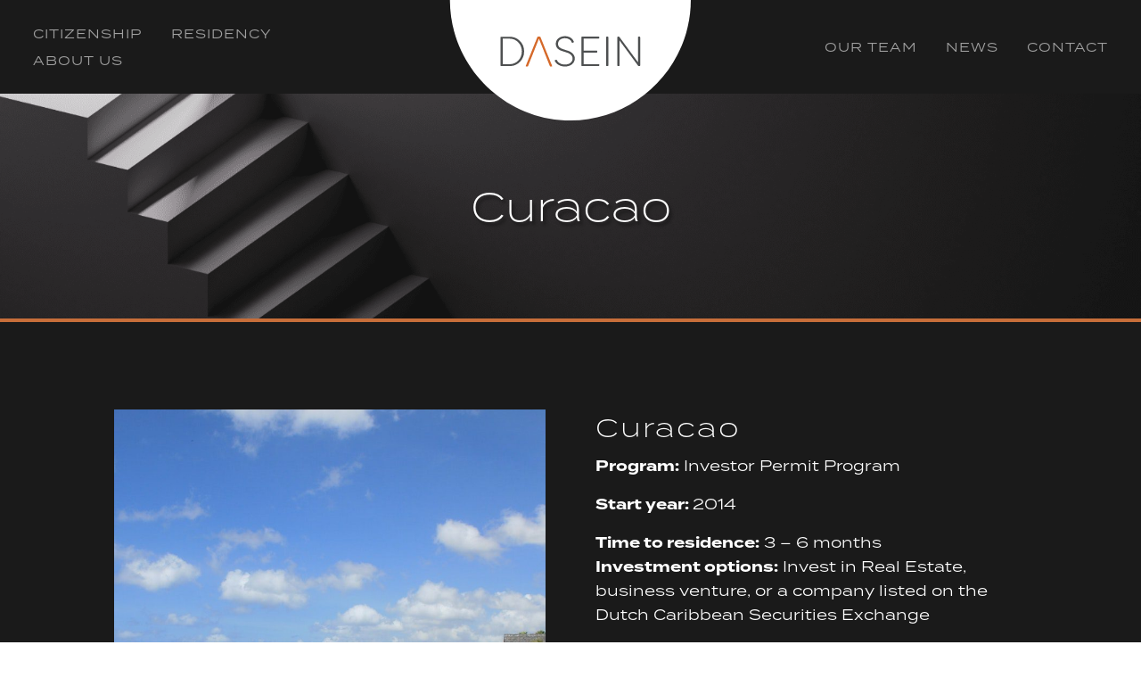

--- FILE ---
content_type: text/css
request_url: https://dasadvisors.com/wp-content/themes/Divi%20Child/style.css?ver=4.27.5
body_size: 1783
content:
/*======================================
Theme Name: Divi Child
Theme URI: https://scdigital.com/
Description: Child theme of Divi
Version: 1.0
Author: SC Digital - SW
Author URI: https://scdigital.com/
Template: Divi
======================================*/


/*This stylesheet is required by Wordpress to function with the Parent Divi theme.
 * You can alter anything below here. Ready made mobile queries and a table of contents has been
 * created for you. Including basic Gravity Forms styling, :selection styling, and some helper classes.
 * 
 * Happy Coding! 
 * -Samuel Wood
*/

/* You can add your own CSS styles here. Use !important to overwrite styles if needed. */

/*
 * Table of Contents
 * a. Helper Classes
 * 1. Typography
 * 2. Global Elements
 * 3. Modules
 * 4. Page Specific CSS
 * 5. Mobile
 * 
*/

/* 
********
a. Helper Classes
********
*/


.text-right {
    text-align: right;
}

.d-inline {
    display: inline-block;
}

.column-50-sm {
    width: 50%;
    float: left;
    font-size: 16px;
}

@media only screen and (max-width : 450px) {
    .column-50-sm {
        width: 100%;
        float: none;
    }
}

@media only screen and (max-width: 980px) {

    /*Add the mflip class to the custom css of a row to reverse order of elements on mobile*/
    .mflip {
        display: -webkit-flex;
        -webkit-flex-direction: column-reverse;
        display: flex;
        flex-direction: column-reverse !important;
    }

    /*Add the two-columns class on row css to keep modules in two columns on mobile*/
    .two-columns .et_pb_column {
        width: 50% !important;
    }
}




/* 
********
1. Typography
********
*/

    /*Style what happens when a user selects text*/
    ::selection {
        background: #2c3e50;
        /* WebKit/Blink Browsers */
        color: #F8F8F8;
    }

    ::-moz-selection {
        background: #2c3e50;
        /* Gecko Browsers */
        color: #F8F8F8;
    }



/* 
********
2. Global Elements 
********
*/

    /*Header*/
    /*Add CSS for collapsible menu items for header
        To use add .first-level to parent menu item
        Add .second-level to child menu item
    
*/
	.et_mobile_menu .first-level > a {
		background-color: transparent;
		position: relative;
	}
	.et_mobile_menu .first-level > a:after {
		font-family: 'ETmodules';
		content: '\4c';
		font-weight: normal;
		position: absolute;
		font-size: 16px;
		top: 13px;
		right: 10px;
	}
	.et_mobile_menu .first-level > .icon-switch:after{
		content: '\4d';
	}
	.second-level {
		display: none;
	}
	.reveal-items {
		display: block;
	}


     /*Yoast SEO Breadcrumb*/

    .yoast_breadcrumb {
        font-size : 14px;
    }

    .yoast_breadcrumb a {
        color: rgba(31,31,31,.4) !important;
        transition : .4s ease all;
    }

    .yoast_breadcrumb a:hover {
        color : #731B36 !important;
    }

    /* Gravity Forms */
    /* Basic styling for the gravity forms plugin */

    /*Hide labels (good for use with placeholders) */
    /*
    .gform_wrapper .top_label .gfield_label,
    .gform_wrapper .field_sublabel_below .ginput_complex.ginput_container label {
        display: none;
    }
    */


    /*** FIELD STYLING ***/
    .gform_wrapper input[type=text],
    .gform_wrapper textarea {
        font-size: 18px;
        background: #fff;
        border: none;
        color: #333;
        padding: 10px;
        border-bottom: 3px solid #2c3e50;;
    }

    .gform_wrapper .field_sublabel_hidden_label .ginput_complex.ginput_container input[type=text],
    .gform_wrapper .field_sublabel_hidden_label .ginput_complex.ginput_container select {
        margin: 0px !important;
    }

    .gfield .ginput_container.ginput_recaptcha {
        float: left;
    }

    #gform_wrapper_1 .gform_footer {
        padding: 50px 0 10px 0;
        margin: 16px 0 0 0;
        clear: none !important;
        width: 100%;
    }

    .gform_wrapper.gf_browser_chrome ul.gform_fields li.gfield select {
        border: 0px;
        padding: 5px 0px;
        margin-top: 10px;
        border-bottom: 3px solid #2c3e50;;
    }

    /*** BUTTON STYLING ***/
    .gform_wrapper .gform_footer input.button {
        float: right;
        font-weight: bold;
        background: #fff;
        border: 2px solid #333;
        font-size: 18px;
        color: #333;
        padding: 5px 30px;
        border-radius: 3px;
        cursor: pointer;
        transition: .4s ease all;
    }

    /*** BUTTON HOVER STYLING ***/
    .gform_wrapper .gform_footer input.button:hover {
        background: #731B36;
        color: #fff;
        border: 2px solid transparent;
    }


    /*Footer*/





/* 
********
3. Modules 
********
*/

/* #### Collaping Mobile Menu #### */

ul.et_mobile_menu li.menu-item-has-children .mobile-toggle-icon::after,
.et-db #et-boc .et-l ul.et_mobile_menu li.menu-item-has-children .mobile-toggle-icon::after {
	color: #da181f; /* Icon color */
	background: #f1f1f1; /* Icon background color */
	top: 10px;
	position: relative;
	font-family: "ETModules";
	content: '\33';
	border-radius: 50%;
	padding: 3px;
}

ul.et_mobile_menu li.menu-item-has-children.mobile-toggle-open>.mobile-toggle-icon::after,
.et-db #et-boc .et-l ul.et_mobile_menu li.menu-item-has-children.mobile-toggle-open>.mobile-toggle-icon::after {
	content: '\32';
}

.et_mobile_menu .menu-item-has-children>a {
    font-weight: 600 !important; 
}

ul.et_mobile_menu li.menu-item-has-children .mobile-toggle-icon,
ul.et_mobile_menu li.page_item_has_children .mobile-toggle-icon,
.et-db #et-boc .et-l ul.et_mobile_menu li.menu-item-has-children .mobile-toggle-icon,
.et-db #et-boc .et-l ul.et_mobile_menu li.page_item_has_children .mobile-toggle-icon {
	width: 44px;
	height: 100%;
	padding: 0px !important;
	max-height: 44px;
	border: none;
	position: absolute;
	right: 0px;
	top: 0px;
	z-index: 999;
	background-color: transparent;
}

ul.et_mobile_menu>li.menu-item-has-children,
ul.et_mobile_menu>li.page_item_has_children,
ul.et_mobile_menu>li.menu-item-has-children .sub-menu li.menu-item-has-children,
.et-db #et-boc .et-l ul.et_mobile_menu>li.menu-item-has-children,
.et-db #et-boc .et-l ul.et_mobile_menu>li.page_item_has_children,
.et-db #et-boc .et-l ul.et_mobile_menu>li.menu-item-has-children .sub-menu li.menu-item-has-children {
	position: relative;
}

.et_mobile_menu .menu-item-has-children>a,
.et-db #et-boc .et-l .et_mobile_menu .menu-item-has-children>a {
	background-color: transparent;
}

ul.et_mobile_menu .menu-item-has-children .sub-menu,
#main-header ul.et_mobile_menu .menu-item-has-children .sub-menu,
.et-db #et-boc .et-l ul.et_mobile_menu .menu-item-has-children .sub-menu,
.et-db #main-header ul.et_mobile_menu .menu-item-has-children .sub-menu {
	display: none !important;
	visibility: hidden !important;
}

ul.et_mobile_menu .menu-item-has-children .sub-menu.visible,
#main-header ul.et_mobile_menu .menu-item-has-children .sub-menu.visible,
.et-db #et-boc .et-l ul.et_mobile_menu .menu-item-has-children .sub-menu.visible,
.et-db #main-header ul.et_mobile_menu .menu-item-has-children .sub-menu.visible {
	display: block !important;
	visibility: visible !important;
}

ul.et_mobile_menu li.menu-item-has-children .mobile-toggle-icon,
.et-db #et-boc .et-l ul.et_mobile_menu li.menu-item-has-children .mobile-toggle-icon {
	text-align: center;
	opacity: 1;
}
/* END */





/* 
********
4. Page Specific CSS 
********
*/




/* 
********
5. Mobile Queries
********
*/


    /*** Responsive Styles Large Desktop And Above ***/
    @media all and (min-width: 1405px) {
        
    }

    /*** Responsive Styles Standard Desktop Only ***/
    @media all and (min-width: 980px) and (max-width: 1405px) {
        
    }

    /*** Responsive Styles Standard Desktop and Up***/
    @media all and (min-width: 980px) {
        
    }

    /*** Responsive Styles Tablet And Below ***/
    @media all and (max-width: 980px) {
        
    }

    /*** Responsive Styles Tablet Only ***/
    @media all and (min-width: 768px) and (max-width: 980px) {
        
    }

    /*** Responsive Styles Smartphone Only ***/
    @media all and (max-width: 767px) {
        
    }

    /*** Responsive Styles Smartphone Portrait ***/
    @media all and (max-width: 479px) {
        
    }


--- FILE ---
content_type: text/css
request_url: https://dasadvisors.com/wp-content/et-cache/1214/et-core-unified-1214.min.css?ver=1765057718
body_size: 325
content:
@media only screen and (max-width :1100px){#split-menu #right-menu,#split-menu #left-menu{width: 40%}#center-logo{width:20%}}.home-icon-blurb .et_pb_main_blurb_image img{width:50px!important;height:50px!important}#menu-desktop-left-menu .menu-item .sub-menu .menu-item,#menu-desktop-right-menu .sub-menu .menu-item{padding: 2.5px}#menu-primary-menu>li.et_pb_menu_page_id-519.menu-item.menu-item-type-custom.menu-item-object-custom.menu-item-519>a{color:#1A1A1A!important}.gform_wrapper .gform_footer input.button{border:2px solid #C76E3A!important}.gform_wrapper .gform_footer input.button:hover{background:#C76E3A!important}#gform_fields_1>.fieldcustom>div>input{border-color:#C76E3A!important;background-color:#ECECEC!important;border-radius:7px;padding:15px}#gform_fields_1>.fieldcustom>div>textarea{border-color:#C76E3A!important;background-color:#ECECEC!important;border-radius:7px;padding:15px}#gform_submit_button_1{margin-top:10px}.et_pb_post{display:flex;flex-direction:column}.et_pb_post .et_pb_image_container,.et_pb_post .entry-featured-image-url{order:1}.et_pb_post .entry-title{order:3}.et_pb_post .post-meta{order:2}.et_pb_post .post-content{order:4}.mobile-menu .et_pb_menu .et_pb_menu__wrap{height:105px}.et_pb_text h1,.et_pb_text h2,.et_pb_text h3,.et_pb_text h4,.et_pb_text h5,.et_pb_text h6{font-family:"termina",sans-serif!important;font-weight:300}a.et_pb_button{font-family:"termina",sans-serif!important;font-weight:600}.desktop-menu .et-menu>li{padding:0px 16px!important}.et_pb_blog_grid article.et_pb_post{padding:47px 42px}.et_pb_blog_grid article.et_pb_post .post-meta a{font-family:"termina",sans-serif!important;font-weight:600!important}.et_pb_text p{font-weight:400!important}@media only screen and (min-width:981px){#menu-primary-menu>li.et_pb_menu__logo-slot{margin:0px 8vw 0px 5vw}}@media only screen and (max-width:980px){#mobile_menu2>li.et_pb_menu_page_id-519.menu-item.menu-item-type-custom.menu-item-object-custom.menu-item-519{display:none}}@media only screen and (min-width:480px) and (max-width:1024px){.et_pb_blog_grid article.et_pb_post{padding:27px 29px}}@media only screen and (min-width:800px) and (max-width:1024px) and (orientation:landscape){}@media only screen and (min-width:480px) and (max-width:768px) and (orientation:portrait){}@media only screen and (min-width:320px) and (max-width:768px){}@media only screen and (min-width:568px) and (max-width:768px) and (orientation:landscape){}@media only screen and (min-width:320px) and (max-width:460px) and (orientation:portrait){}.pa-blog-equal-height .pa-auto-height{height:auto!important}.pa-blog-equal-height .pa-auto-margin{margin-top:20px!important}

--- FILE ---
content_type: text/css
request_url: https://dasadvisors.com/wp-content/et-cache/1214/et-core-unified-tb-80-tb-57-deferred-1214.min.css?ver=1765057719
body_size: 964
content:
.et_pb_section_0_tb_footer.et_pb_section{background-color:#333333!important}.et_pb_row_0_tb_footer,body #page-container .et-db #et-boc .et-l .et_pb_row_0_tb_footer.et_pb_row,body.et_pb_pagebuilder_layout.single #page-container #et-boc .et-l .et_pb_row_0_tb_footer.et_pb_row,body.et_pb_pagebuilder_layout.single.et_full_width_page #page-container #et-boc .et-l .et_pb_row_0_tb_footer.et_pb_row,.et_pb_row_1_tb_footer,body #page-container .et-db #et-boc .et-l .et_pb_row_1_tb_footer.et_pb_row,body.et_pb_pagebuilder_layout.single #page-container #et-boc .et-l .et_pb_row_1_tb_footer.et_pb_row,body.et_pb_pagebuilder_layout.single.et_full_width_page #page-container #et-boc .et-l .et_pb_row_1_tb_footer.et_pb_row,.et_pb_row_2_tb_footer,body #page-container .et-db #et-boc .et-l .et_pb_row_2_tb_footer.et_pb_row,body.et_pb_pagebuilder_layout.single #page-container #et-boc .et-l .et_pb_row_2_tb_footer.et_pb_row,body.et_pb_pagebuilder_layout.single.et_full_width_page #page-container #et-boc .et-l .et_pb_row_2_tb_footer.et_pb_row,.et_pb_row_3_tb_footer,body #page-container .et-db #et-boc .et-l .et_pb_row_3_tb_footer.et_pb_row,body.et_pb_pagebuilder_layout.single #page-container #et-boc .et-l .et_pb_row_3_tb_footer.et_pb_row,body.et_pb_pagebuilder_layout.single.et_full_width_page #page-container #et-boc .et-l .et_pb_row_3_tb_footer.et_pb_row,.et_pb_row_4_tb_footer,body #page-container .et-db #et-boc .et-l .et_pb_row_4_tb_footer.et_pb_row,body.et_pb_pagebuilder_layout.single #page-container #et-boc .et-l .et_pb_row_4_tb_footer.et_pb_row,body.et_pb_pagebuilder_layout.single.et_full_width_page #page-container #et-boc .et-l .et_pb_row_4_tb_footer.et_pb_row{width:85%;max-width:100%}.et_pb_text_0_tb_footer.et_pb_text,.et_pb_text_0_tb_footer.et_pb_text a,.et_pb_text_1_tb_footer.et_pb_text,.et_pb_text_1_tb_footer.et_pb_text a,.et_pb_text_2_tb_footer.et_pb_text,.et_pb_text_2_tb_footer.et_pb_text a,.et_pb_text_4_tb_footer.et_pb_text a,.et_pb_text_6_tb_footer.et_pb_text,.et_pb_text_6_tb_footer.et_pb_text a,.et_pb_text_7_tb_footer.et_pb_text,.et_pb_text_7_tb_footer.et_pb_text a,.et_pb_text_8_tb_footer.et_pb_text,.et_pb_text_8_tb_footer.et_pb_text a,.et_pb_text_10_tb_footer.et_pb_text a{color:#FFFFFF!important}.et_pb_text_0_tb_footer,.et_pb_text_1_tb_footer,.et_pb_text_6_tb_footer,.et_pb_text_7_tb_footer{font-family:'Montserrat',Helvetica,Arial,Lucida,sans-serif;font-weight:300;font-family:"termina",sans-serif!important}.et_pb_text_0_tb_footer h3,.et_pb_text_1_tb_footer h3,.et_pb_text_2_tb_footer h3,.et_pb_text_6_tb_footer h3,.et_pb_text_7_tb_footer h3,.et_pb_text_8_tb_footer h3{font-family:'Montserrat',Helvetica,Arial,Lucida,sans-serif;font-weight:300;font-size:29px;color:#FFFFFF!important;letter-spacing:1px;line-height:1.4em}body #page-container .et_pb_section .et_pb_button_0_tb_footer,body #page-container .et_pb_section .et_pb_button_1_tb_footer,body #page-container .et_pb_section .et_pb_button_2_tb_footer,body #page-container .et_pb_section .et_pb_button_3_tb_footer{color:#FFFFFF!important;border-width:10px!important;border-color:#d5692a;border-radius:0px;letter-spacing:1px;font-size:10px;text-transform:uppercase!important;background-color:#d5692a}body #page-container .et_pb_section .et_pb_button_0_tb_footer:after,body #page-container .et_pb_section .et_pb_button_1_tb_footer:after,body #page-container .et_pb_section .et_pb_button_2_tb_footer:after,body #page-container .et_pb_section .et_pb_button_3_tb_footer:after{font-size:1.6em}body.et_button_custom_icon #page-container .et_pb_button_0_tb_footer:after,body.et_button_custom_icon #page-container .et_pb_button_1_tb_footer:after,body.et_button_custom_icon #page-container .et_pb_button_2_tb_footer:after,body.et_button_custom_icon #page-container .et_pb_button_3_tb_footer:after{font-size:10px}.et_pb_button_0_tb_footer,.et_pb_button_1_tb_footer,.et_pb_button_2_tb_footer,.et_pb_button_3_tb_footer{font-family:"termina",sans-serif!important}.et_pb_button_0_tb_footer,.et_pb_button_0_tb_footer:after,.et_pb_button_1_tb_footer,.et_pb_button_1_tb_footer:after,.et_pb_button_2_tb_footer,.et_pb_button_2_tb_footer:after,.et_pb_button_3_tb_footer,.et_pb_button_3_tb_footer:after{transition:all 300ms ease 0ms}.et_pb_text_2_tb_footer,.et_pb_text_8_tb_footer{line-height:2.5em;font-family:'Montserrat',Helvetica,Arial,Lucida,sans-serif;font-weight:300;font-size:15px;line-height:2.5em;font-family:"termina",sans-serif!important;font-weight:400}.et_pb_text_3_tb_footer.et_pb_text,.et_pb_text_4_tb_footer.et_pb_text,.et_pb_text_5_tb_footer.et_pb_text,.et_pb_text_5_tb_footer.et_pb_text a,.et_pb_text_9_tb_footer.et_pb_text,.et_pb_text_10_tb_footer.et_pb_text,.et_pb_text_11_tb_footer.et_pb_text,.et_pb_text_11_tb_footer.et_pb_text a{color:#dbdbdb!important}.et_pb_text_3_tb_footer{font-family:'Montserrat',Helvetica,Arial,Lucida,sans-serif;font-size:10px;margin-bottom:9px!important;font-family:"termina",sans-serif!important}.et_pb_text_4_tb_footer{font-family:'Montserrat',Helvetica,Arial,Lucida,sans-serif;font-size:10px;font-family:"termina",sans-serif!important}.et_pb_text_5_tb_footer,.et_pb_text_11_tb_footer{font-family:'Montserrat',Helvetica,Arial,Lucida,sans-serif;font-size:10px;padding-top:0px!important;padding-bottom:0px!important;font-family:"termina",sans-serif!important}.et_pb_section_1_tb_footer.et_pb_section{padding-bottom:25px;background-color:#333333!important}.et_pb_text_9_tb_footer{font-family:'Montserrat',Helvetica,Arial,Lucida,sans-serif;font-size:10px;margin-bottom:5px!important;font-family:"termina",sans-serif!important}.et_pb_text_10_tb_footer{font-family:'Montserrat',Helvetica,Arial,Lucida,sans-serif;font-size:10px;padding-top:0px!important;font-family:"termina",sans-serif!important}@media only screen and (min-width:981px){.et_pb_column_3_tb_footer,.et_pb_column_8_tb_footer{width:60.833%!important}.et_pb_column_4_tb_footer,.et_pb_column_9_tb_footer{width:33.6667%!important}.et_pb_section_1_tb_footer{display:none!important}}@media only screen and (max-width:980px){body #page-container .et_pb_section .et_pb_button_0_tb_footer:after,body #page-container .et_pb_section .et_pb_button_1_tb_footer:after,body #page-container .et_pb_section .et_pb_button_2_tb_footer:after,body #page-container .et_pb_section .et_pb_button_3_tb_footer:after{display:inline-block;opacity:0}body #page-container .et_pb_section .et_pb_button_0_tb_footer:hover:after,body #page-container .et_pb_section .et_pb_button_1_tb_footer:hover:after,body #page-container .et_pb_section .et_pb_button_2_tb_footer:hover:after,body #page-container .et_pb_section .et_pb_button_3_tb_footer:hover:after{opacity:1}.et_pb_column_3_tb_footer,.et_pb_column_4_tb_footer,.et_pb_column_8_tb_footer,.et_pb_column_9_tb_footer{width:100%!important}.et_pb_row_2_tb_footer{display:flex;flex-direction:row;flex-wrap:nowrap}}@media only screen and (min-width:768px) and (max-width:980px){.et_pb_section_0_tb_footer{display:none!important}}@media only screen and (max-width:767px){body #page-container .et_pb_section .et_pb_button_0_tb_footer:after,body #page-container .et_pb_section .et_pb_button_1_tb_footer:after,body #page-container .et_pb_section .et_pb_button_2_tb_footer:after,body #page-container .et_pb_section .et_pb_button_3_tb_footer:after{display:inline-block;opacity:0}body #page-container .et_pb_section .et_pb_button_0_tb_footer:hover:after,body #page-container .et_pb_section .et_pb_button_1_tb_footer:hover:after,body #page-container .et_pb_section .et_pb_button_2_tb_footer:hover:after,body #page-container .et_pb_section .et_pb_button_3_tb_footer:hover:after{opacity:1}.et_pb_column_3_tb_footer,.et_pb_column_4_tb_footer,.et_pb_column_8_tb_footer,.et_pb_column_9_tb_footer{width:100%!important}.et_pb_section_1_tb_footer{display:none!important}.et_pb_row_2_tb_footer{display:flex;flex-direction:row;flex-wrap:nowrap}}div.et_pb_section.et_pb_section_4,div.et_pb_section.et_pb_section_5{background-image:url(https://dasadvisors.com/wp-content/uploads/2021/12/shapelined-K9QHL52rE2k-unsplash.png)!important}.et_pb_section_4.et_pb_section{padding-top:25vh;padding-bottom:25vh}.et_pb_section_5.et_pb_section{padding-top:25vh;padding-bottom:25vh;background-color:#1a1a1a!important}.et_pb_row_2,body #page-container .et-db #et-boc .et-l .et_pb_row_2.et_pb_row,body.et_pb_pagebuilder_layout.single #page-container #et-boc .et-l .et_pb_row_2.et_pb_row,body.et_pb_pagebuilder_layout.single.et_full_width_page #page-container #et-boc .et-l .et_pb_row_2.et_pb_row{width:85%;max-width:100%}.et_pb_text_1.et_pb_text{color:#FFFFFF!important}.et_pb_text_1{font-family:'Montserrat',Helvetica,Arial,Lucida,sans-serif;max-width:800px}.et_pb_text_1 h1{font-weight:300;font-size:44px;color:#FFFFFF!important;line-height:1.1em;text-align:center;text-shadow:0.08em 0.08em 0.08em rgba(0,0,0,0.4)}.et_pb_text_1 h2{font-family:'Montserrat',Helvetica,Arial,Lucida,sans-serif;font-size:29px;color:#FFFFFF!important;letter-spacing:2px}body #page-container .et_pb_section .et_pb_button_0{color:#FFFFFF!important;border-width:10px!important;border-color:#d5692a;border-radius:0px;letter-spacing:1px;font-size:10px;background-color:#d5692a}body #page-container .et_pb_section .et_pb_button_0:after{font-size:1.6em}body.et_button_custom_icon #page-container .et_pb_button_0:after{font-size:10px}.et_pb_button_0{font-family:"termina",sans-serif!important}.et_pb_button_0,.et_pb_button_0:after{transition:all 300ms ease 0ms}.et_pb_column_5{padding-top:10px;padding-bottom:10px}.et_pb_text_1.et_pb_module{margin-left:0px!important;margin-right:auto!important}@media only screen and (max-width:980px){.et_pb_text_1 h2{font-size:26px}body #page-container .et_pb_section .et_pb_button_0:after{display:inline-block;opacity:0}body #page-container .et_pb_section .et_pb_button_0:hover:after{opacity:1}}@media only screen and (max-width:767px){.et_pb_text_1 h2{font-size:21px}body #page-container .et_pb_section .et_pb_button_0:after{display:inline-block;opacity:0}body #page-container .et_pb_section .et_pb_button_0:hover:after{opacity:1}.et_pb_text_1.et_pb_module{margin-left:auto!important;margin-right:auto!important}}

--- FILE ---
content_type: image/svg+xml
request_url: https://dasadvisors.com/wp-content/uploads/2021/12/Mask-Group-8.svg
body_size: 349
content:
<svg xmlns="http://www.w3.org/2000/svg" xmlns:xlink="http://www.w3.org/1999/xlink" width="50" height="50" viewBox="0 0 50 50">
  <defs>
    <clipPath id="clip-path">
      <rect id="Rectangle_90" data-name="Rectangle 90" width="50" height="50" transform="translate(1307.313 2152.313)" fill="#88c8e0"/>
    </clipPath>
  </defs>
  <g id="Mask_Group_8" data-name="Mask Group 8" transform="translate(-1307.313 -2152.313)" clip-path="url(#clip-path)">
    <path id="chart-network-light" d="M40.607,16.034,39.089,14.01l-3.8,2.846,1.518,2.024Zm4.934-.854a5.028,5.028,0,0,0,2.83-.862,5.117,5.117,0,0,0,1.368-1.368,5.079,5.079,0,0,0,0-5.661,4.969,4.969,0,0,0-1.368-1.368,5.079,5.079,0,0,0-5.661,0A5.117,5.117,0,0,0,41.343,7.29a5.065,5.065,0,0,0,4.2,7.891Zm0-7.59a2.53,2.53,0,1,1-2.53,2.53A2.537,2.537,0,0,1,45.541,7.59ZM7.891,19.837a5.079,5.079,0,0,0-5.661,0A5.117,5.117,0,0,0,.862,21.2a5.061,5.061,0,1,0,9.258,2.83,5.028,5.028,0,0,0-.862-2.83A5.117,5.117,0,0,0,7.891,19.837ZM5.06,26.566a2.53,2.53,0,1,1,2.53-2.53A2.537,2.537,0,0,1,5.06,26.566ZM12.018,25.3h3.8V22.77h-3.8Zm37.1,6.539a5.11,5.11,0,0,0-.751-.617,5.079,5.079,0,0,0-5.661,0,4.7,4.7,0,0,0-.719.593l-7.258-4.356A8.857,8.857,0,0,0,26.566,15.18a9.029,9.029,0,0,0-2.546.411L20.912,8.942a5.021,5.021,0,0,0,1-6.713A5.117,5.117,0,0,0,20.541.862a5.079,5.079,0,0,0-5.661,0A5.117,5.117,0,0,0,13.512,2.23a5.065,5.065,0,0,0,4.2,7.891,5.1,5.1,0,0,0,.925-.095l3.083,6.61A8.838,8.838,0,1,0,33.4,29.609L40.7,33.99a5.059,5.059,0,0,0,7.677,5.629,5.024,5.024,0,0,0,2.222-4.2,5.028,5.028,0,0,0-.862-2.83A5.669,5.669,0,0,0,49.122,31.839ZM17.71,7.59a2.53,2.53,0,1,1,2.53-2.53A2.537,2.537,0,0,1,17.71,7.59Zm8.855,22.77a6.325,6.325,0,1,1,6.325-6.325A6.334,6.334,0,0,1,26.566,30.361Zm18.975,7.59a2.53,2.53,0,1,1,2.53-2.53A2.537,2.537,0,0,1,45.541,37.951Z" transform="translate(1307.012 2157.072)" fill="#88c8e0"/>
  </g>
</svg>


--- FILE ---
content_type: image/svg+xml
request_url: https://dasadvisors.com/wp-content/uploads/2021/12/Mask-Group-7.svg
body_size: 106
content:
<svg xmlns="http://www.w3.org/2000/svg" xmlns:xlink="http://www.w3.org/1999/xlink" width="50" height="50" viewBox="0 0 50 50">
  <defs>
    <clipPath id="clip-path">
      <rect id="Rectangle_89" data-name="Rectangle 89" width="50" height="50" transform="translate(821 2152)" fill="#88c8e0"/>
    </clipPath>
  </defs>
  <g id="Mask_Group_7" data-name="Mask Group 7" transform="translate(-821 -2152)" clip-path="url(#clip-path)">
    <path id="link-light" d="M29.409,38.545l-7.734,7.733A12.695,12.695,0,0,1,3.721,28.325l7.733-7.734q.169-.169.345-.332a1.173,1.173,0,0,1,1.973.809q.028.7.119,1.4a1.177,1.177,0,0,1-.332.986L6.207,30.811A9.18,9.18,0,0,0,19.189,43.793l7.734-7.734.035-.035a9.18,9.18,0,0,0-2.73-14.813,1.177,1.177,0,0,1-.7-1.14,6.074,6.074,0,0,1,.276-1.49,1.163,1.163,0,0,1,1.555-.711,12.695,12.695,0,0,1,4.046,20.676Zm-8.818-9.136a12.619,12.619,0,0,0,4.046,2.721,1.163,1.163,0,0,0,1.555-.711,6.074,6.074,0,0,0,.276-1.49,1.177,1.177,0,0,0-.7-1.14,9.18,9.18,0,0,1-2.73-14.813l.035-.035,7.734-7.734A9.18,9.18,0,0,1,43.793,19.189L36.44,26.541a1.177,1.177,0,0,0-.332.986q.09.7.119,1.4a1.173,1.173,0,0,0,1.973.809q.176-.163.345-.332l7.733-7.734A12.695,12.695,0,0,0,28.325,3.721l-7.734,7.733A12.711,12.711,0,0,0,20.591,29.409Z" transform="translate(821 2152)" fill="#88c8e0"/>
  </g>
</svg>


--- FILE ---
content_type: image/svg+xml
request_url: https://dasadvisors.com/wp-content/uploads/2022/01/Dasein-Logo-Semi.svg
body_size: 473
content:
<svg xmlns="http://www.w3.org/2000/svg" viewBox="0 0 493.83 246.94"><defs><style>.a{fill:#fff;}.b{fill:#d5692a;}.c{fill:#4e5051;}</style></defs><path class="a" d="M250,0,3.08,0V0C3.08,135.43,114.55,246.9,250,246.9S496.92,135.43,496.92,0Z" transform="translate(-3.08 0.04)"/><path class="b" d="M212.48,134.71,188.85,76.23a1.61,1.61,0,0,0-1.67-1.14H184a1.64,1.64,0,0,0-1.75,1.14l-23.55,58.48c-.45,1.06.08,1.67,1.14,1.67h1.75a1.72,1.72,0,0,0,1.75-1.14l22.25-55.95,22.3,56a1.61,1.61,0,0,0,1.67,1.13h1.83c1.06,0,1.49-.61,1.14-1.66" transform="translate(-3.08 0.04)"/><path class="c" d="M218.06,124.93a1.19,1.19,0,0,1,.38-1.64,1.2,1.2,0,0,1,.48-.17l1.73-.52a1.39,1.39,0,0,1,1.73.86c2.32,4.49,7.93,8.88,16.47,8.88,9.92,0,15.78-5.69,15.78-12.24,0-6.39-5.6-10.27-10.95-12.08l-10.45-3.37c-11-3.53-13.1-9.74-13.1-14.75,0-9.83,8.79-15.78,18.8-15.78,9,0,15.78,4.58,18.11,11.22a1.27,1.27,0,0,1-.57,1.7,1.66,1.66,0,0,1-.38.11l-1.38.43a1.43,1.43,0,0,1-1.86-.79h0l0-.07c-1.72-5.18-7.07-8.46-14-8.46-7.59,0-14.14,4.23-14.14,11.55,0,3.63,1.47,7.94,9.92,10.79L245.05,104c7.68,2.42,14.06,8.2,14.06,15.79,0,9.23-7.76,16.55-20.27,16.55-10.6,0-17.76-5.43-20.78-11.47m59.08-46v25H303.8a1.32,1.32,0,0,1,1.47,1.15,1.71,1.71,0,0,1,0,.32v.95a1.32,1.32,0,0,1-1.15,1.47,1.71,1.71,0,0,1-.32,0H277.14v23.72h30.72a1.32,1.32,0,0,1,1.47,1.15,1.71,1.71,0,0,1,0,.32v1a1.32,1.32,0,0,1-1.15,1.47.86.86,0,0,1-.32,0H274.05a1.29,1.29,0,0,1-1.39-1.17,1,1,0,0,1,0-.3V76.54a1.28,1.28,0,0,1,1.1-1.45h34.08a1.32,1.32,0,0,1,1.47,1.15,1.71,1.71,0,0,1,0,.32v1A1.31,1.31,0,0,1,308.17,79a.86.86,0,0,1-.32,0Zm46.23,55V76.54a1.3,1.3,0,0,1,1.11-1.46,1.22,1.22,0,0,1,.27,0h1.64a1.37,1.37,0,0,1,1.48,1.24V134a1.32,1.32,0,0,1-1.15,1.47.92.92,0,0,1-.33,0h-1.64a1.28,1.28,0,0,1-1.39-1.17c0-.1,0-.2,0-.3m23,0V76.54a1.3,1.3,0,0,1,1.11-1.46,1.22,1.22,0,0,1,.27,0h1.12a2.06,2.06,0,0,1,1.81.86l37.87,51.5V76.54a1.32,1.32,0,0,1,1.15-1.47h2.05a1.3,1.3,0,0,1,1.38,1.2,1.22,1.22,0,0,1,0,.27V134a1.29,1.29,0,0,1-1.09,1.46,1,1,0,0,1-.29,0h-1.21a2,2,0,0,1-1.73-.86L350.89,83v51a1.35,1.35,0,0,1-1.23,1.47,1,1,0,0,1-.24,0h-1.64a1.28,1.28,0,0,1-1.39-1.17,1,1,0,0,1,0-.3m-239.57,0V76.72a1.29,1.29,0,0,1,1.09-1.46,1.41,1.41,0,0,1,.29,0h17a29.45,29.45,0,0,1,29.93,29q0,.57,0,1.14a29.42,29.42,0,0,1-28.7,30.09h0q-.61,0-1.23,0h-17a1.27,1.27,0,0,1-1.38-1.18,1.22,1.22,0,0,1,0-.27m18.41-2.41c14.62,0,25.29-11.7,25.29-26.23s-10.67-26.23-25.29-26.23H111.31v52.46Z" transform="translate(-3.08 0.04)"/></svg>

--- FILE ---
content_type: image/svg+xml
request_url: https://dasadvisors.com/wp-content/uploads/2021/12/Mask-Group-6.svg
body_size: -27
content:
<svg xmlns="http://www.w3.org/2000/svg" xmlns:xlink="http://www.w3.org/1999/xlink" width="50" height="50" viewBox="0 0 50 50">
  <defs>
    <clipPath id="clip-path">
      <rect id="Rectangle_88" data-name="Rectangle 88" width="50" height="50" transform="translate(305 2152)" fill="#88c8e0"/>
    </clipPath>
  </defs>
  <g id="Mask_Group_6" data-name="Mask Group 6" transform="translate(-305 -2152)" clip-path="url(#clip-path)">
    <path id="concierge-bell-light" d="M49.219,39.375H46.875v-6.25a21.86,21.86,0,0,0-20.312-21.8v-3.2h3.906a.781.781,0,0,0,.781-.781V5.781A.781.781,0,0,0,30.469,5H19.531a.781.781,0,0,0-.781.781V7.344a.781.781,0,0,0,.781.781h3.906v3.2a21.86,21.86,0,0,0-20.312,21.8v6.25H.781A.781.781,0,0,0,0,40.156v1.563a.781.781,0,0,0,.781.781H49.219A.781.781,0,0,0,50,41.719V40.156A.781.781,0,0,0,49.219,39.375Zm-5.469,0H6.25v-6.25A18.792,18.792,0,0,1,23.658,14.446a10.286,10.286,0,0,1,2.684,0A18.792,18.792,0,0,1,43.75,33.125Z" transform="translate(305 2153.25)" fill="#88c8e0"/>
  </g>
</svg>
